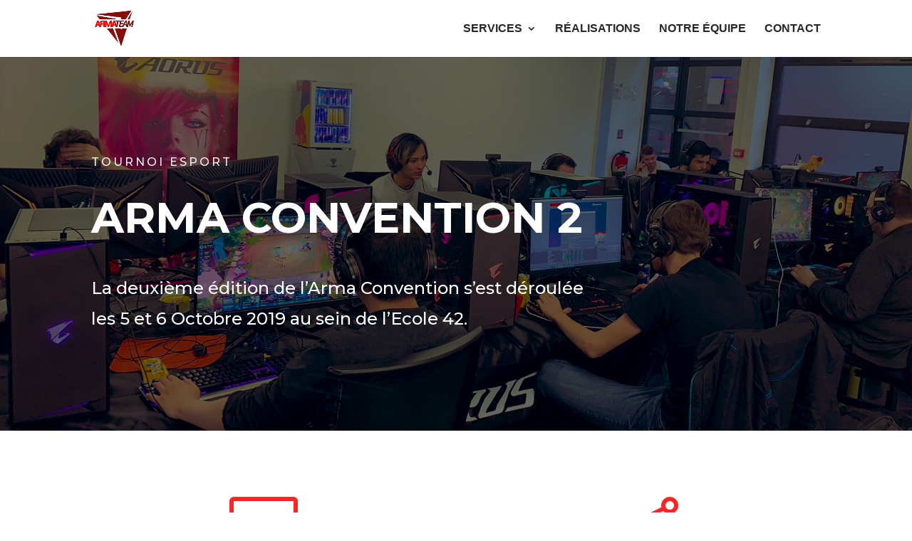

--- FILE ---
content_type: text/html; charset=UTF-8
request_url: https://pro.armateam.org/project/arma-convention-2/
body_size: 42355
content:
<!DOCTYPE html>
<html lang="fr-FR">
<head>
	<meta charset="UTF-8" />
<meta http-equiv="X-UA-Compatible" content="IE=edge">
	<link rel="pingback" href="https://pro.armateam.org/xmlrpc.php" />

	<script type="text/javascript">
		document.documentElement.className = 'js';
	</script>

	<script>var et_site_url='https://pro.armateam.org';var et_post_id='1708';function et_core_page_resource_fallback(a,b){"undefined"===typeof b&&(b=a.sheet.cssRules&&0===a.sheet.cssRules.length);b&&(a.onerror=null,a.onload=null,a.href?a.href=et_site_url+"/?et_core_page_resource="+a.id+et_post_id:a.src&&(a.src=et_site_url+"/?et_core_page_resource="+a.id+et_post_id))}
</script><title>ARMA CONVENTION 2 | ARMATEAM</title>
<style id="et-divi-userfonts">@font-face { font-family: "GILROY-MEDIUM"; font-display: swap;  src: url("http://pro.armateam.org/wp-content/uploads/et-fonts/RADOMIR-TINKOV-GILROY-MEDIUM.otf") format("opentype"); }@font-face { font-family: "Gilroy Bold"; font-display: swap;  src: url("http://pro.armateam.org/wp-content/uploads/et-fonts/RADOMIR-TINKOV-GILROY-BOLD.otf") format("opentype"); }</style>
<!-- This site is optimized with the Yoast SEO plugin v11.3 - https://yoast.com/wordpress/plugins/seo/ -->
<meta name="description" content="La deuxième édition de l’Arma Convention s’est déroulée les 5 et 6 Octobre 2019 au sein de l&#039;Ecole 42, à Paris, où plus de 200 joueurs se sont affrontés."/>
<link rel="canonical" href="https://pro.armateam.org/project/arma-convention-2/" />
<meta property="og:locale" content="fr_FR" />
<meta property="og:type" content="article" />
<meta property="og:title" content="ARMA CONVENTION 2 | ARMATEAM" />
<meta property="og:description" content="La deuxième édition de l’Arma Convention s’est déroulée les 5 et 6 Octobre 2019 au sein de l&#039;Ecole 42, à Paris, où plus de 200 joueurs se sont affrontés." />
<meta property="og:url" content="https://pro.armateam.org/project/arma-convention-2/" />
<meta property="og:site_name" content="ARMATEAM" />
<meta property="og:image" content="https://pro.armateam.org/wp-content/uploads/2021/07/arma-convention-2-02.jpg" />
<meta property="og:image:secure_url" content="https://pro.armateam.org/wp-content/uploads/2021/07/arma-convention-2-02.jpg" />
<meta property="og:image:width" content="1920" />
<meta property="og:image:height" content="1082" />
<meta name="twitter:card" content="summary_large_image" />
<meta name="twitter:description" content="La deuxième édition de l’Arma Convention s’est déroulée les 5 et 6 Octobre 2019 au sein de l&#039;Ecole 42, à Paris, où plus de 200 joueurs se sont affrontés." />
<meta name="twitter:title" content="ARMA CONVENTION 2 | ARMATEAM" />
<meta name="twitter:image" content="https://pro.armateam.org/wp-content/uploads/2021/07/arma-convention-2-02.jpg" />
<script type='application/ld+json' class='yoast-schema-graph yoast-schema-graph--main'>{"@context":"https://schema.org","@graph":[{"@type":"Organization","@id":"https://pro.armateam.org/#organization","name":"ArmaTeam","url":"https://pro.armateam.org/","sameAs":[],"logo":{"@type":"ImageObject","@id":"https://pro.armateam.org/#logo","url":"https://pro.armateam.org/wp-content/uploads/2019/01/logo_armateam_icon.png","width":150,"height":150,"caption":"ArmaTeam"},"image":{"@id":"https://pro.armateam.org/#logo"}},{"@type":"WebSite","@id":"https://pro.armateam.org/#website","url":"https://pro.armateam.org/","name":"ARMATEAM","publisher":{"@id":"https://pro.armateam.org/#organization"},"potentialAction":{"@type":"SearchAction","target":"https://pro.armateam.org/?s={search_term_string}","query-input":"required name=search_term_string"}},{"@type":"WebPage","@id":"https://pro.armateam.org/project/arma-convention-2/#webpage","url":"https://pro.armateam.org/project/arma-convention-2/","inLanguage":"fr-FR","name":"ARMA CONVENTION 2 | ARMATEAM","isPartOf":{"@id":"https://pro.armateam.org/#website"},"image":{"@type":"ImageObject","@id":"https://pro.armateam.org/project/arma-convention-2/#primaryimage","url":"https://pro.armateam.org/wp-content/uploads/2021/07/arma-convention-2-02.jpg","width":1920,"height":1082},"primaryImageOfPage":{"@id":"https://pro.armateam.org/project/arma-convention-2/#primaryimage"},"datePublished":"2019-10-12T09:11:15+00:00","dateModified":"2021-07-20T08:52:16+00:00","description":"La deuxi\u00e8me \u00e9dition de l\u2019Arma Convention s\u2019est d\u00e9roul\u00e9e les 5 et 6 Octobre 2019 au sein de l'Ecole 42, \u00e0 Paris, o\u00f9 plus de 200 joueurs se sont affront\u00e9s."}]}</script>
<!-- / Yoast SEO plugin. -->

<link rel='dns-prefetch' href='//fonts.googleapis.com' />
<link rel='dns-prefetch' href='//s.w.org' />
<link rel="alternate" type="application/rss+xml" title="ARMATEAM &raquo; Flux" href="https://pro.armateam.org/feed/" />
<link rel="alternate" type="application/rss+xml" title="ARMATEAM &raquo; Flux des commentaires" href="https://pro.armateam.org/comments/feed/" />
<link rel="alternate" type="application/rss+xml" title="ARMATEAM &raquo; ARMA CONVENTION 2 Flux des commentaires" href="https://pro.armateam.org/project/arma-convention-2/feed/" />
		<script type="text/javascript">
			window._wpemojiSettings = {"baseUrl":"https:\/\/s.w.org\/images\/core\/emoji\/11\/72x72\/","ext":".png","svgUrl":"https:\/\/s.w.org\/images\/core\/emoji\/11\/svg\/","svgExt":".svg","source":{"concatemoji":"https:\/\/pro.armateam.org\/wp-includes\/js\/wp-emoji-release.min.js?ver=4.9.26"}};
			!function(e,a,t){var n,r,o,i=a.createElement("canvas"),p=i.getContext&&i.getContext("2d");function s(e,t){var a=String.fromCharCode;p.clearRect(0,0,i.width,i.height),p.fillText(a.apply(this,e),0,0);e=i.toDataURL();return p.clearRect(0,0,i.width,i.height),p.fillText(a.apply(this,t),0,0),e===i.toDataURL()}function c(e){var t=a.createElement("script");t.src=e,t.defer=t.type="text/javascript",a.getElementsByTagName("head")[0].appendChild(t)}for(o=Array("flag","emoji"),t.supports={everything:!0,everythingExceptFlag:!0},r=0;r<o.length;r++)t.supports[o[r]]=function(e){if(!p||!p.fillText)return!1;switch(p.textBaseline="top",p.font="600 32px Arial",e){case"flag":return s([55356,56826,55356,56819],[55356,56826,8203,55356,56819])?!1:!s([55356,57332,56128,56423,56128,56418,56128,56421,56128,56430,56128,56423,56128,56447],[55356,57332,8203,56128,56423,8203,56128,56418,8203,56128,56421,8203,56128,56430,8203,56128,56423,8203,56128,56447]);case"emoji":return!s([55358,56760,9792,65039],[55358,56760,8203,9792,65039])}return!1}(o[r]),t.supports.everything=t.supports.everything&&t.supports[o[r]],"flag"!==o[r]&&(t.supports.everythingExceptFlag=t.supports.everythingExceptFlag&&t.supports[o[r]]);t.supports.everythingExceptFlag=t.supports.everythingExceptFlag&&!t.supports.flag,t.DOMReady=!1,t.readyCallback=function(){t.DOMReady=!0},t.supports.everything||(n=function(){t.readyCallback()},a.addEventListener?(a.addEventListener("DOMContentLoaded",n,!1),e.addEventListener("load",n,!1)):(e.attachEvent("onload",n),a.attachEvent("onreadystatechange",function(){"complete"===a.readyState&&t.readyCallback()})),(n=t.source||{}).concatemoji?c(n.concatemoji):n.wpemoji&&n.twemoji&&(c(n.twemoji),c(n.wpemoji)))}(window,document,window._wpemojiSettings);
		</script>
		<meta content="Divi v.4.9.10" name="generator"/><style type="text/css">
img.wp-smiley,
img.emoji {
	display: inline !important;
	border: none !important;
	box-shadow: none !important;
	height: 1em !important;
	width: 1em !important;
	margin: 0 .07em !important;
	vertical-align: -0.1em !important;
	background: none !important;
	padding: 0 !important;
}
</style>
<link rel='stylesheet' id='divi-style-css'  href='https://pro.armateam.org/wp-content/themes/Divi/style.css?ver=4.9.10' type='text/css' media='all' />
<link rel='stylesheet' id='et-builder-googlefonts-cached-css'  href='https://fonts.googleapis.com/css?family=Montserrat:100,100italic,200,200italic,300,300italic,regular,italic,500,500italic,600,600italic,700,700italic,800,800italic,900,900italic&#038;subset=cyrillic,cyrillic-ext,latin,latin-ext,vietnamese&#038;display=swap' type='text/css' media='all' />
<script type='text/javascript' src='https://pro.armateam.org/wp-includes/js/jquery/jquery.js?ver=1.12.4'></script>
<script type='text/javascript' src='https://pro.armateam.org/wp-includes/js/jquery/jquery-migrate.min.js?ver=1.4.1'></script>
<link rel='https://api.w.org/' href='https://pro.armateam.org/wp-json/' />
<link rel="EditURI" type="application/rsd+xml" title="RSD" href="https://pro.armateam.org/xmlrpc.php?rsd" />
<link rel="wlwmanifest" type="application/wlwmanifest+xml" href="https://pro.armateam.org/wp-includes/wlwmanifest.xml" /> 
<meta name="generator" content="WordPress 4.9.26" />
<link rel='shortlink' href='https://pro.armateam.org/?p=1708' />
<link rel="alternate" type="application/json+oembed" href="https://pro.armateam.org/wp-json/oembed/1.0/embed?url=https%3A%2F%2Fpro.armateam.org%2Fproject%2Farma-convention-2%2F" />
<link rel="alternate" type="text/xml+oembed" href="https://pro.armateam.org/wp-json/oembed/1.0/embed?url=https%3A%2F%2Fpro.armateam.org%2Fproject%2Farma-convention-2%2F&#038;format=xml" />
<meta name="viewport" content="width=device-width, initial-scale=1.0, maximum-scale=1.0, user-scalable=0" /><link rel="preload" href="https://pro.armateam.org/wp-content/themes/Divi/core/admin/fonts/modules.ttf" as="font" crossorigin="anonymous"><style type="text/css" id="custom-background-css">
body.custom-background { background-color: #ffffff; }
</style>
<link rel="icon" href="https://pro.armateam.org/wp-content/uploads/2019/01/cropped-logo_armateam_icon-32x32.png" sizes="32x32" />
<link rel="icon" href="https://pro.armateam.org/wp-content/uploads/2019/01/cropped-logo_armateam_icon-192x192.png" sizes="192x192" />
<link rel="apple-touch-icon-precomposed" href="https://pro.armateam.org/wp-content/uploads/2019/01/cropped-logo_armateam_icon-180x180.png" />
<meta name="msapplication-TileImage" content="https://pro.armateam.org/wp-content/uploads/2019/01/cropped-logo_armateam_icon-270x270.png" />
<link rel="stylesheet" id="et-divi-customizer-global-cached-inline-styles" href="https://pro.armateam.org/wp-content/et-cache/global/et-divi-customizer-global-17684915396728.min.css" onerror="et_core_page_resource_fallback(this, true)" onload="et_core_page_resource_fallback(this)" /></head>
<body class="project-template-default single single-project postid-1708 custom-background et_button_no_icon et_pb_button_helper_class et_non_fixed_nav et_show_nav et_hide_mobile_logo et_primary_nav_dropdown_animation_fade et_secondary_nav_dropdown_animation_fade et_header_style_left et_pb_footer_columns4 et_cover_background et_pb_gutter osx et_pb_gutters3 et_pb_pagebuilder_layout et_smooth_scroll et_right_sidebar et_divi_theme et-db et_minified_js et_minified_css">
	<div id="page-container">

	
	
			<header id="main-header" data-height-onload="66">
			<div class="container clearfix et_menu_container">
							<div class="logo_container">
					<span class="logo_helper"></span>
					<a href="https://pro.armateam.org/">
						<img src="https://pro.armateam.org/wp-content/uploads/2019/01/logo_armateam_icon.png" width="150" height="150" alt="ARMATEAM" id="logo" data-height-percentage="71" />
					</a>
				</div>
							<div id="et-top-navigation" data-height="66" data-fixed-height="30">
											<nav id="top-menu-nav">
						<ul id="top-menu" class="nav"><li id="menu-item-1841" class="menu-item menu-item-type-custom menu-item-object-custom menu-item-home menu-item-has-children menu-item-1841"><a href="http://pro.armateam.org/">Services</a>
<ul class="sub-menu">
	<li id="menu-item-1826" class="menu-item menu-item-type-post_type menu-item-object-page menu-item-1826"><a href="https://pro.armateam.org/ateliers-esport/">Ateliers Esport</a></li>
	<li id="menu-item-1822" class="menu-item menu-item-type-post_type menu-item-object-page menu-item-1822"><a href="https://pro.armateam.org/communication/">Communication</a></li>
	<li id="menu-item-1827" class="menu-item menu-item-type-post_type menu-item-object-page menu-item-1827"><a href="https://pro.armateam.org/production-audiovisuelle/">Production Audiovisuelle</a></li>
	<li id="menu-item-2056" class="menu-item menu-item-type-post_type menu-item-object-page menu-item-2056"><a href="https://pro.armateam.org/sponsoring/">Sponsoring</a></li>
	<li id="menu-item-2055" class="menu-item menu-item-type-post_type menu-item-object-page menu-item-2055"><a href="https://pro.armateam.org/team-building/">Team Building</a></li>
	<li id="menu-item-1825" class="menu-item menu-item-type-post_type menu-item-object-page menu-item-1825"><a href="https://pro.armateam.org/tournois-esport/">Tournois Esport</a></li>
</ul>
</li>
<li id="menu-item-1823" class="menu-item menu-item-type-post_type menu-item-object-page menu-item-1823"><a href="https://pro.armateam.org/realisations/">Réalisations</a></li>
<li id="menu-item-1828" class="menu-item menu-item-type-post_type menu-item-object-page menu-item-1828"><a href="https://pro.armateam.org/notre-equipe/">Notre équipe</a></li>
<li id="menu-item-1824" class="menu-item menu-item-type-post_type menu-item-object-page menu-item-1824"><a href="https://pro.armateam.org/contact/">Contact</a></li>
</ul>						</nav>
					
					
					
					
					<div id="et_mobile_nav_menu">
				<div class="mobile_nav closed">
					<span class="select_page">Sélectionner une page</span>
					<span class="mobile_menu_bar mobile_menu_bar_toggle"></span>
				</div>
			</div>				</div> <!-- #et-top-navigation -->
			</div> <!-- .container -->
			<div class="et_search_outer">
				<div class="container et_search_form_container">
					<form role="search" method="get" class="et-search-form" action="https://pro.armateam.org/">
					<input type="search" class="et-search-field" placeholder="Rechercher &hellip;" value="" name="s" title="Rechercher:" />					</form>
					<span class="et_close_search_field"></span>
				</div>
			</div>
		</header> <!-- #main-header -->
			<div id="et-main-area">
	
<div id="main-content">


			
				<article id="post-1708" class="post-1708 project type-project status-publish has-post-thumbnail hentry project_category-tournoi-esport et_pb_post">

				
					<div class="entry-content">
					<div id="et-boc" class="et-boc">
			
		<div class="et-l et-l--post">
			<div class="et_builder_inner_content et_pb_gutters3">
		<div class="et_pb_section et_pb_section_0 et_animated et_pb_with_background et_section_regular" >
				
				
				
				
					<div class="et_pb_row et_pb_row_0 et_animated">
				<div class="et_pb_column et_pb_column_4_4 et_pb_column_0  et_pb_css_mix_blend_mode_passthrough et-last-child">
				
				
				<div class="et_pb_module et_pb_text et_pb_text_0 et_animated  et_pb_text_align_left et_pb_bg_layout_light">
				
				
				<div class="et_pb_text_inner">TOURNOI ESPORT</div>
			</div> <!-- .et_pb_text --><div class="et_pb_module et_pb_text et_pb_text_1 et_animated  et_pb_text_align_left et_pb_bg_layout_light">
				
				
				<div class="et_pb_text_inner"><h1>ARMA CONVENTION 2</h1></div>
			</div> <!-- .et_pb_text --><div class="et_pb_module et_pb_text et_pb_text_2 et_animated  et_pb_text_align_left et_pb_bg_layout_light">
				
				
				<div class="et_pb_text_inner">La deuxième édition de l’Arma Convention s’est déroulée les 5 et 6 Octobre 2019 au sein de l&rsquo;Ecole 42.</div>
			</div> <!-- .et_pb_text -->
			</div> <!-- .et_pb_column -->
				
				
			</div> <!-- .et_pb_row -->
				
				
			</div> <!-- .et_pb_section --><div class="et_pb_section et_pb_section_1 et_animated et_pb_with_background et_section_regular" >
				
				
				
				
					<div class="et_pb_row et_pb_row_1 et_animated">
				<div class="et_pb_column et_pb_column_4_4 et_pb_column_1  et_pb_css_mix_blend_mode_passthrough et-last-child">
				
				
				<div class="et_pb_module et_pb_text et_pb_text_3 et_animated  et_pb_text_align_left et_pb_bg_layout_light">
				
				
				<div class="et_pb_text_inner">TOURNOI ESPORT</div>
			</div> <!-- .et_pb_text --><div class="et_pb_module et_pb_text et_pb_text_4 et_animated  et_pb_text_align_left et_pb_bg_layout_light">
				
				
				<div class="et_pb_text_inner"><h1>ARMA CONVENTION 2</h1></div>
			</div> <!-- .et_pb_text --><div class="et_pb_module et_pb_text et_pb_text_5 et_animated  et_pb_text_align_left et_pb_bg_layout_light">
				
				
				<div class="et_pb_text_inner">La deuxième édition de l’Arma Convention s’est déroulée les 5 et 6 Octobre 2019 au sein de l&rsquo;Ecole 42.</div>
			</div> <!-- .et_pb_text -->
			</div> <!-- .et_pb_column -->
				
				
			</div> <!-- .et_pb_row -->
				
				
			</div> <!-- .et_pb_section --><div class="et_pb_section et_pb_section_2 et_section_regular" >
				
				
				
				
					<div class="et_pb_row et_pb_row_2">
				<div class="et_pb_column et_pb_column_1_2 et_pb_column_2  et_pb_css_mix_blend_mode_passthrough">
				
				
				<div class="et_pb_module et_pb_blurb et_pb_blurb_0  et_pb_text_align_center  et_pb_blurb_position_top et_pb_bg_layout_light">
				
				
				<div class="et_pb_blurb_content">
					<div class="et_pb_main_blurb_image"><span class="et_pb_image_wrap"><span class="et-waypoint et_pb_animation_top et_pb_animation_top_tablet et_pb_animation_top_phone et-pb-icon">&#xe00e;</span></span></div>
					<div class="et_pb_blurb_container">
						<h4 class="et_pb_module_header"><span>LIVESTREAM</span></h4>
						
					</div>
				</div> <!-- .et_pb_blurb_content -->
			</div> <!-- .et_pb_blurb -->
			</div> <!-- .et_pb_column --><div class="et_pb_column et_pb_column_1_2 et_pb_column_3  et_pb_css_mix_blend_mode_passthrough et-last-child">
				
				
				<div class="et_pb_module et_pb_blurb et_pb_blurb_1  et_pb_text_align_center  et_pb_blurb_position_top et_pb_bg_layout_light">
				
				
				<div class="et_pb_blurb_content">
					<div class="et_pb_main_blurb_image"><span class="et_pb_image_wrap"><span class="et-waypoint et_pb_animation_top et_pb_animation_top_tablet et_pb_animation_top_phone et-pb-icon">&#xe605;</span></span></div>
					<div class="et_pb_blurb_container">
						<h4 class="et_pb_module_header"><span>ORGANISATION DE TOURNOIS</span></h4>
						
					</div>
				</div> <!-- .et_pb_blurb_content -->
			</div> <!-- .et_pb_blurb -->
			</div> <!-- .et_pb_column -->
				
				
			</div> <!-- .et_pb_row --><div class="et_pb_row et_pb_row_3">
				<div class="et_pb_column et_pb_column_1_2 et_pb_column_4  et_pb_css_mix_blend_mode_passthrough">
				
				
				<div class="et_pb_module et_pb_image et_pb_image_0">
				
				
				<span class="et_pb_image_wrap "><img src="http://pro.armateam.org/wp-content/uploads/2021/07/arma-convention-2-02.jpg" alt="" title="arma-convention-2-02" srcset="https://pro.armateam.org/wp-content/uploads/2021/07/arma-convention-2-02.jpg 1920w, https://pro.armateam.org/wp-content/uploads/2021/07/arma-convention-2-02-1280x721.jpg 1280w, https://pro.armateam.org/wp-content/uploads/2021/07/arma-convention-2-02-980x552.jpg 980w, https://pro.armateam.org/wp-content/uploads/2021/07/arma-convention-2-02-480x271.jpg 480w" sizes="(min-width: 0px) and (max-width: 480px) 480px, (min-width: 481px) and (max-width: 980px) 980px, (min-width: 981px) and (max-width: 1280px) 1280px, (min-width: 1281px) 1920px, 100vw" class="wp-image-1715" /></span>
			</div>
			</div> <!-- .et_pb_column --><div class="et_pb_column et_pb_column_1_2 et_pb_column_5  et_pb_css_mix_blend_mode_passthrough et-last-child">
				
				
				<div class="et_pb_module et_pb_image et_pb_image_1">
				
				
				<span class="et_pb_image_wrap "><img src="http://pro.armateam.org/wp-content/uploads/2021/07/arma-convention-2-04.jpg" alt="" title="arma-convention-2-04" srcset="https://pro.armateam.org/wp-content/uploads/2021/07/arma-convention-2-04.jpg 1920w, https://pro.armateam.org/wp-content/uploads/2021/07/arma-convention-2-04-1280x721.jpg 1280w, https://pro.armateam.org/wp-content/uploads/2021/07/arma-convention-2-04-980x552.jpg 980w, https://pro.armateam.org/wp-content/uploads/2021/07/arma-convention-2-04-480x271.jpg 480w" sizes="(min-width: 0px) and (max-width: 480px) 480px, (min-width: 481px) and (max-width: 980px) 980px, (min-width: 981px) and (max-width: 1280px) 1280px, (min-width: 1281px) 1920px, 100vw" class="wp-image-1717" /></span>
			</div>
			</div> <!-- .et_pb_column -->
				
				
			</div> <!-- .et_pb_row --><div class="et_pb_row et_pb_row_4">
				<div class="et_pb_column et_pb_column_4_4 et_pb_column_6  et_pb_css_mix_blend_mode_passthrough et-last-child">
				
				
				<div class="et_pb_module et_pb_text et_pb_text_6 et_animated  et_pb_text_align_center et_pb_bg_layout_light">
				
				
				<div class="et_pb_text_inner">Plus de 200 joueurs ont participé à l&rsquo;Arma Convention</div>
			</div> <!-- .et_pb_text -->
			</div> <!-- .et_pb_column -->
				
				
			</div> <!-- .et_pb_row --><div class="et_pb_row et_pb_row_5">
				<div class="et_pb_column et_pb_column_1_4 et_pb_column_7  et_pb_css_mix_blend_mode_passthrough">
				
				
				<div class="et_pb_module et_pb_number_counter et_pb_number_counter_0  et_pb_text_align_center et_pb_bg_layout_light et_pb_with_title" data-number-value="85000" data-number-separator="">
				
				
				<div class="percent" ><p><span class="percent-value"></span><span class="percent-sign"></span></p></div>
				<h2 class="title">SPECTATEURS UNIQUES</h2>
			</div><!-- .et_pb_number_counter -->
			</div> <!-- .et_pb_column --><div class="et_pb_column et_pb_column_1_4 et_pb_column_8  et_pb_css_mix_blend_mode_passthrough">
				
				
				<div class="et_pb_module et_pb_number_counter et_pb_number_counter_1  et_pb_text_align_center et_pb_bg_layout_light et_pb_with_title" data-number-value="10000" data-number-separator="">
				
				
				<div class="percent" ><p><span class="percent-value"></span><span class="percent-sign"></span></p></div>
				<h2 class="title">PIC DE SPECTATEURS</h2>
			</div><!-- .et_pb_number_counter -->
			</div> <!-- .et_pb_column --><div class="et_pb_column et_pb_column_1_4 et_pb_column_9  et_pb_css_mix_blend_mode_passthrough">
				
				
				<div class="et_pb_module et_pb_number_counter et_pb_number_counter_2  et_pb_text_align_center et_pb_bg_layout_light et_pb_with_title" data-number-value="220" data-number-separator="">
				
				
				<div class="percent" ><p><span class="percent-value"></span><span class="percent-sign"></span></p></div>
				<h2 class="title">JOUEURS</h2>
			</div><!-- .et_pb_number_counter -->
			</div> <!-- .et_pb_column --><div class="et_pb_column et_pb_column_1_4 et_pb_column_10  et_pb_css_mix_blend_mode_passthrough et-last-child">
				
				
				<div class="et_pb_module et_pb_number_counter et_pb_number_counter_3  et_pb_text_align_center et_pb_bg_layout_light et_pb_with_title" data-number-value="7" data-number-separator="">
				
				
				<div class="percent" ><p><span class="percent-value"></span><span class="percent-sign"></span></p></div>
				<h2 class="title">INFLUENCEURS</h2>
			</div><!-- .et_pb_number_counter -->
			</div> <!-- .et_pb_column -->
				
				
			</div> <!-- .et_pb_row -->
				
				
			</div> <!-- .et_pb_section --><div class="et_pb_section et_pb_section_3 et_pb_with_background et_section_regular" >
				
				
				
				
					<div class="et_pb_row et_pb_row_6">
				<div class="et_pb_column et_pb_column_1_2 et_pb_column_11  et_pb_css_mix_blend_mode_passthrough">
				
				
				<div class="et_pb_module et_pb_text et_pb_text_7 et_animated  et_pb_text_align_left et_pb_bg_layout_light">
				
				
				<div class="et_pb_text_inner"><h2>arma convention</h2>
<p>L&rsquo;Arma Convention est un rendez-vous incontournable de la scène française. Dans le cadre de cette Arma Convention, un tournoi sur Teamfight Tactics de 156 joueurs ainsi qu&rsquo;un tournoi Hearthstone de 64 étaient organisés.</div>
			</div> <!-- .et_pb_text -->
			</div> <!-- .et_pb_column --><div class="et_pb_column et_pb_column_1_2 et_pb_column_12  et_pb_css_mix_blend_mode_passthrough et-last-child">
				
				
				<div class="et_pb_module et_pb_image et_pb_image_2">
				
				
				<span class="et_pb_image_wrap "><img src="http://pro.armateam.org/wp-content/uploads/2021/07/arma-convention-2-03.png" alt="" title="arma-convention-2-03" srcset="https://pro.armateam.org/wp-content/uploads/2021/07/arma-convention-2-03.png 800w, https://pro.armateam.org/wp-content/uploads/2021/07/arma-convention-2-03-480x480.png 480w" sizes="(min-width: 0px) and (max-width: 480px) 480px, (min-width: 481px) 800px, 100vw" class="wp-image-1713" /></span>
			</div>
			</div> <!-- .et_pb_column -->
				
				
			</div> <!-- .et_pb_row -->
				
				
			</div> <!-- .et_pb_section --><div class="et_pb_section et_pb_section_4 et_pb_with_background et_section_regular" >
				
				
				
				
					<div class="et_pb_row et_pb_row_7">
				<div class="et_pb_column et_pb_column_1_2 et_pb_column_13  et_pb_css_mix_blend_mode_passthrough">
				
				
				<div class="et_pb_module et_pb_text et_pb_text_8 et_animated  et_pb_text_align_left et_pb_bg_layout_light">
				
				
				<div class="et_pb_text_inner"><h2>arma convention</h2>
<p>L&rsquo;Arma Convention est un rendez-vous incontournable de la scène française. Dans le cadre de cette Arma Convention, un tournoi sur Teamfight Tactics de 156 joueurs ainsi qu&rsquo;un tournoi Hearthstone de 64 étaient organisés.</div>
			</div> <!-- .et_pb_text -->
			</div> <!-- .et_pb_column --><div class="et_pb_column et_pb_column_1_2 et_pb_column_14  et_pb_css_mix_blend_mode_passthrough et-last-child">
				
				
				<div class="et_pb_module et_pb_image et_pb_image_3">
				
				
				<span class="et_pb_image_wrap "><img src="http://pro.armateam.org/wp-content/uploads/2021/07/arma-convention-2-03.png" alt="" title="arma-convention-2-03" srcset="https://pro.armateam.org/wp-content/uploads/2021/07/arma-convention-2-03.png 800w, https://pro.armateam.org/wp-content/uploads/2021/07/arma-convention-2-03-480x480.png 480w" sizes="(min-width: 0px) and (max-width: 480px) 480px, (min-width: 481px) 800px, 100vw" class="wp-image-1713" /></span>
			</div>
			</div> <!-- .et_pb_column -->
				
				
			</div> <!-- .et_pb_row -->
				
				
			</div> <!-- .et_pb_section -->		</div><!-- .et_builder_inner_content -->
	</div><!-- .et-l -->
	
			
		</div><!-- #et-boc -->
							</div> <!-- .entry-content -->

				
				
				</article> <!-- .et_pb_post -->

						

</div> <!-- #main-content -->


	<span class="et_pb_scroll_top et-pb-icon"></span>


			<footer id="main-footer">
				
<div class="container">
    <div id="footer-widgets" class="clearfix">
		<div class="footer-widget"><div id="media_image-2" class="fwidget et_pb_widget widget_media_image"><a href="https://www.armateam.org/"><img width="150" height="150" src="https://pro.armateam.org/wp-content/uploads/2019/04/armateam_logo_white-150x150.png" class="image wp-image-611  attachment-thumbnail size-thumbnail" alt="" style="max-width: 100%; height: auto;" srcset="https://pro.armateam.org/wp-content/uploads/2019/04/armateam_logo_white-150x150.png 150w, https://pro.armateam.org/wp-content/uploads/2019/04/armateam_logo_white-300x300.png 300w, https://pro.armateam.org/wp-content/uploads/2019/04/armateam_logo_white-768x768.png 768w, https://pro.armateam.org/wp-content/uploads/2019/04/armateam_logo_white.png 1000w" sizes="(max-width: 150px) 100vw, 150px" /></a></div> <!-- end .fwidget --></div> <!-- end .footer-widget --><div class="footer-widget"><div id="aboutmewidget-2" class="fwidget et_pb_widget widget_aboutmewidget"><h4 class="title">À PROPOS</h4>		<div class="clearfix">
			<img src="" id="about-image" alt="" />
			ARMA PROD, branche dédiée à la production d’ArmaTeam, est une agence spécialisée dans l'organisation événementielle et la production audiovisuelle.		</div> <!-- end about me section -->
	</div> <!-- end .fwidget --><div id="text-6" class="fwidget et_pb_widget widget_text">			<div class="textwidget"><p><a href="http://pro.armateam.org/mentions-legales/">Mentions Legales</a></p>
</div>
		</div> <!-- end .fwidget --></div> <!-- end .footer-widget --><div class="footer-widget"><div id="nav_menu-2" class="fwidget et_pb_widget widget_nav_menu"><h4 class="title">MENU</h4><div class="menu-arma-prod-container"><ul id="menu-arma-prod" class="menu"><li class="menu-item menu-item-type-custom menu-item-object-custom menu-item-home menu-item-has-children menu-item-1841"><a href="http://pro.armateam.org/">Services</a>
<ul class="sub-menu">
	<li class="menu-item menu-item-type-post_type menu-item-object-page menu-item-1826"><a href="https://pro.armateam.org/ateliers-esport/">Ateliers Esport</a></li>
	<li class="menu-item menu-item-type-post_type menu-item-object-page menu-item-1822"><a href="https://pro.armateam.org/communication/">Communication</a></li>
	<li class="menu-item menu-item-type-post_type menu-item-object-page menu-item-1827"><a href="https://pro.armateam.org/production-audiovisuelle/">Production Audiovisuelle</a></li>
	<li class="menu-item menu-item-type-post_type menu-item-object-page menu-item-2056"><a href="https://pro.armateam.org/sponsoring/">Sponsoring</a></li>
	<li class="menu-item menu-item-type-post_type menu-item-object-page menu-item-2055"><a href="https://pro.armateam.org/team-building/">Team Building</a></li>
	<li class="menu-item menu-item-type-post_type menu-item-object-page menu-item-1825"><a href="https://pro.armateam.org/tournois-esport/">Tournois Esport</a></li>
</ul>
</li>
<li class="menu-item menu-item-type-post_type menu-item-object-page menu-item-1823"><a href="https://pro.armateam.org/realisations/">Réalisations</a></li>
<li class="menu-item menu-item-type-post_type menu-item-object-page menu-item-1828"><a href="https://pro.armateam.org/notre-equipe/">Notre équipe</a></li>
<li class="menu-item menu-item-type-post_type menu-item-object-page menu-item-1824"><a href="https://pro.armateam.org/contact/">Contact</a></li>
</ul></div></div> <!-- end .fwidget --></div> <!-- end .footer-widget --><div class="footer-widget"><div id="text-2" class="fwidget et_pb_widget widget_text"><h4 class="title">CONTACT</h4>			<div class="textwidget"><p><strong>ArmaTeam<br />
</strong>11 rue Carnot<br />
94270 Le Kremlin-Bicêtre</p>
<p>Tel : 06.71.96.78.74.<br />
Mail : contact@armateam.org</p>
</div>
		</div> <!-- end .fwidget --></div> <!-- end .footer-widget -->    </div> <!-- #footer-widgets -->
</div>    <!-- .container -->

		
				<div id="footer-bottom">
					<div class="container clearfix">
				<ul class="et-social-icons">

	<li class="et-social-icon et-social-facebook">
		<a href="https://www.facebook.com/armateam.org/" class="icon">
			<span>Facebook</span>
		</a>
	</li>
	<li class="et-social-icon et-social-twitter">
		<a href="https://twitter.com/armateam" class="icon">
			<span>Twitter</span>
		</a>
	</li>
	<li class="et-social-icon et-social-instagram">
		<a href="https://www.instagram.com/armateam_org/" class="icon">
			<span>Instagram</span>
		</a>
	</li>

</ul><div id="footer-info">Copyright © 2017-2023 ArmaTeam All Rights Reserved.</div>					</div>	<!-- .container -->
				</div>
			</footer> <!-- #main-footer -->
		</div> <!-- #et-main-area -->


	</div> <!-- #page-container -->

		<script type="text/javascript">
				var et_animation_data = [{"class":"et_pb_section_0","style":"zoom","repeat":"once","duration":"1000ms","delay":"0ms","intensity":"4%","starting_opacity":"0%","speed_curve":"ease-in-out"},{"class":"et_pb_row_0","style":"slideTop","repeat":"once","duration":"1000ms","delay":"0ms","intensity":"3%","starting_opacity":"0%","speed_curve":"ease-in-out"},{"class":"et_pb_text_0","style":"slideBottom","repeat":"once","duration":"1000ms","delay":"0ms","intensity":"50%","starting_opacity":"0%","speed_curve":"ease-in-out"},{"class":"et_pb_text_1","style":"fade","repeat":"once","duration":"1000ms","delay":"0ms","intensity":"50%","starting_opacity":"0%","speed_curve":"ease-in-out"},{"class":"et_pb_text_2","style":"flipTop","repeat":"once","duration":"1000ms","delay":"0ms","intensity":"20%","starting_opacity":"0%","speed_curve":"ease-in-out"},{"class":"et_pb_section_1","style":"zoom","repeat":"once","duration":"1000ms","delay":"0ms","intensity":"4%","starting_opacity":"0%","speed_curve":"ease-in-out"},{"class":"et_pb_row_1","style":"slideTop","repeat":"once","duration":"1000ms","delay":"0ms","intensity":"3%","starting_opacity":"0%","speed_curve":"ease-in-out"},{"class":"et_pb_text_3","style":"slideBottom","repeat":"once","duration":"1000ms","delay":"0ms","intensity":"50%","starting_opacity":"0%","speed_curve":"ease-in-out"},{"class":"et_pb_text_4","style":"fade","repeat":"once","duration":"1000ms","delay":"0ms","intensity":"50%","starting_opacity":"0%","speed_curve":"ease-in-out"},{"class":"et_pb_text_5","style":"flipTop","repeat":"once","duration":"1000ms","delay":"0ms","intensity":"20%","starting_opacity":"0%","speed_curve":"ease-in-out"},{"class":"et_pb_text_6","style":"fade","repeat":"once","duration":"1000ms","delay":"0ms","intensity":"50%","starting_opacity":"0%","speed_curve":"ease-in-out"},{"class":"et_pb_text_7","style":"fade","repeat":"once","duration":"1000ms","delay":"0ms","intensity":"50%","starting_opacity":"0%","speed_curve":"ease-in-out"},{"class":"et_pb_text_8","style":"fade","repeat":"once","duration":"1000ms","delay":"0ms","intensity":"50%","starting_opacity":"0%","speed_curve":"ease-in-out"}];
				</script>
	<script type='text/javascript'>
/* <![CDATA[ */
var DIVI = {"item_count":"%d Item","items_count":"%d Items"};
var et_shortcodes_strings = {"previous":"Pr\u00e9c\u00e9dent","next":"Suivant"};
var et_pb_custom = {"ajaxurl":"https:\/\/pro.armateam.org\/wp-admin\/admin-ajax.php","images_uri":"https:\/\/pro.armateam.org\/wp-content\/themes\/Divi\/images","builder_images_uri":"https:\/\/pro.armateam.org\/wp-content\/themes\/Divi\/includes\/builder\/images","et_frontend_nonce":"6a71565355","subscription_failed":"Veuillez v\u00e9rifier les champs ci-dessous pour vous assurer que vous avez entr\u00e9 les informations correctes.","et_ab_log_nonce":"6db99627a2","fill_message":"S'il vous pla\u00eet, remplissez les champs suivants:","contact_error_message":"Veuillez corriger les erreurs suivantes :","invalid":"E-mail non valide","captcha":"Captcha","prev":"Pr\u00e9c\u00e9dent","previous":"Pr\u00e9c\u00e9dente","next":"Prochaine","wrong_captcha":"Vous avez entr\u00e9 le mauvais num\u00e9ro dans le captcha.","wrong_checkbox":"Checkbox","ignore_waypoints":"no","is_divi_theme_used":"1","widget_search_selector":".widget_search","ab_tests":[],"is_ab_testing_active":"","page_id":"1708","unique_test_id":"","ab_bounce_rate":"5","is_cache_plugin_active":"no","is_shortcode_tracking":"","tinymce_uri":""}; var et_builder_utils_params = {"condition":{"diviTheme":true,"extraTheme":false},"scrollLocations":["app","top"],"builderScrollLocations":{"desktop":"app","tablet":"app","phone":"app"},"onloadScrollLocation":"app","builderType":"fe"}; var et_frontend_scripts = {"builderCssContainerPrefix":"#et-boc","builderCssLayoutPrefix":"#et-boc .et-l"};
var et_pb_box_shadow_elements = [];
var et_pb_motion_elements = {"desktop":[],"tablet":[],"phone":[]};
var et_pb_sticky_elements = [];
/* ]]> */
</script>
<script type='text/javascript' src='https://pro.armateam.org/wp-content/themes/Divi/js/custom.unified.js?ver=4.9.10'></script>
<script type='text/javascript' src='https://pro.armateam.org/wp-content/themes/Divi/core/admin/js/common.js?ver=4.9.10'></script>
<script type='text/javascript' src='https://pro.armateam.org/wp-includes/js/wp-embed.min.js?ver=4.9.26'></script>
<style id="et-builder-module-design-1708-cached-inline-styles">@font-face{font-family:"GILROY-MEDIUM";font-display:swap;src:url("http://pro.armateam.org/wp-content/uploads/et-fonts/RADOMIR-TINKOV-GILROY-MEDIUM.otf") format("opentype")}@font-face{font-family:"Gilroy Bold";font-display:swap;src:url("http://pro.armateam.org/wp-content/uploads/et-fonts/RADOMIR-TINKOV-GILROY-BOLD.otf") format("opentype")}div.et_pb_section.et_pb_section_0{background-image:linear-gradient(180deg,rgba(0,0,0,0.6) 0%,rgba(0,0,0,0.6) 100%),url(http://pro.armateam.org/wp-content/uploads/2021/07/arma-convention-2-02.jpg)!important}div.et_pb_section.et_pb_section_1{background-image:linear-gradient(180deg,rgba(0,0,0,0.6) 0%,rgba(0,0,0,0.6) 100%),url(http://pro.armateam.org/wp-content/uploads/2021/07/arma-convention-2-02.jpg)!important}.et_pb_section_1.et_pb_section{padding-top:110px;padding-right:0px;padding-bottom:110px;padding-left:0px}.et_pb_section_0.et_pb_section{padding-top:110px;padding-right:0px;padding-bottom:110px;padding-left:0px}.et_pb_text_3.et_pb_text{color:#f7f7f7!important}.et_pb_text_0.et_pb_text{color:#f7f7f7!important}.et_pb_text_3{font-family:'Montserrat',Helvetica,Arial,Lucida,sans-serif;font-weight:500;text-transform:uppercase;font-size:16px;letter-spacing:3px}.et_pb_text_0{font-family:'Montserrat',Helvetica,Arial,Lucida,sans-serif;font-weight:500;text-transform:uppercase;font-size:16px;letter-spacing:3px}.et_pb_text_1 h1{font-family:'Montserrat',Helvetica,Arial,Lucida,sans-serif;font-weight:700;text-transform:uppercase;font-size:60px;color:#ffffff!important;line-height:1.3em}.et_pb_text_2.et_pb_text{color:#ffffff!important}.et_pb_text_5.et_pb_text{color:#ffffff!important}.et_pb_text_5{line-height:1.8em;font-size:24px;line-height:1.8em;max-width:700px}.et_pb_text_6{line-height:1.8em;font-size:24px;line-height:1.8em;max-width:700px}.et_pb_text_2{line-height:1.8em;font-size:24px;line-height:1.8em;max-width:700px}.et_pb_text_4 h1{font-family:'Montserrat',Helvetica,Arial,Lucida,sans-serif;font-weight:700;text-transform:uppercase;font-size:42px;color:#ffffff!important;line-height:1.3em}.et_pb_section_2.et_pb_section{padding-top:62px;padding-right:0px;padding-bottom:110px;padding-left:0px}.et_pb_blurb_0 .et-pb-icon{color:#ff2323}.et_pb_blurb_1 .et-pb-icon{color:#ff2323}.et_pb_row_3.et_pb_row{padding-top:1px!important;margin-top:70px!important;margin-right:auto!important;margin-left:auto!important;padding-top:1px}.et_pb_image_3{text-align:left;margin-left:0}.et_pb_image_0{text-align:left;margin-left:0}.et_pb_image_2{text-align:left;margin-left:0}.et_pb_image_1{text-align:left;margin-left:0}.et_pb_image_2 .et_pb_image_wrap img{width:auto}.et_pb_image_3 .et_pb_image_wrap img{width:auto}.et_pb_image_0 .et_pb_image_wrap img{width:auto}.et_pb_image_1 .et_pb_image_wrap img{width:auto}.et_pb_text_7.et_pb_text{color:#747d88!important}.et_pb_text_8.et_pb_text{color:#747d88!important}.et_pb_text_6.et_pb_text{color:#747d88!important}.et_pb_number_counter_3.et_pb_number_counter h3,.et_pb_number_counter_3.et_pb_number_counter h1.title,.et_pb_number_counter_3.et_pb_number_counter h2.title,.et_pb_number_counter_3.et_pb_number_counter h4.title,.et_pb_number_counter_3.et_pb_number_counter h5.title,.et_pb_number_counter_3.et_pb_number_counter h6.title{font-family:'Montserrat',Helvetica,Arial,Lucida,sans-serif;font-weight:600;font-size:24px}.et_pb_number_counter_0.et_pb_number_counter h3,.et_pb_number_counter_0.et_pb_number_counter h1.title,.et_pb_number_counter_0.et_pb_number_counter h2.title,.et_pb_number_counter_0.et_pb_number_counter h4.title,.et_pb_number_counter_0.et_pb_number_counter h5.title,.et_pb_number_counter_0.et_pb_number_counter h6.title{font-family:'Montserrat',Helvetica,Arial,Lucida,sans-serif;font-weight:600;font-size:24px}.et_pb_number_counter_0.et_pb_number_counter .percent p{font-weight:600;font-size:69px;color:#ff2323!important}.et_pb_number_counter_2.et_pb_number_counter h3,.et_pb_number_counter_2.et_pb_number_counter h1.title,.et_pb_number_counter_2.et_pb_number_counter h2.title,.et_pb_number_counter_2.et_pb_number_counter h4.title,.et_pb_number_counter_2.et_pb_number_counter h5.title,.et_pb_number_counter_2.et_pb_number_counter h6.title{font-family:'Montserrat',Helvetica,Arial,Lucida,sans-serif;font-weight:600}.et_pb_number_counter_1.et_pb_number_counter h3,.et_pb_number_counter_1.et_pb_number_counter h1.title,.et_pb_number_counter_1.et_pb_number_counter h2.title,.et_pb_number_counter_1.et_pb_number_counter h4.title,.et_pb_number_counter_1.et_pb_number_counter h5.title,.et_pb_number_counter_1.et_pb_number_counter h6.title{font-family:'Montserrat',Helvetica,Arial,Lucida,sans-serif;font-weight:600}.et_pb_number_counter_1.et_pb_number_counter .percent p{font-weight:600;color:#ff2323!important}.et_pb_number_counter_2.et_pb_number_counter .percent p{font-weight:600;color:#ff2323!important}.et_pb_number_counter_3.et_pb_number_counter .percent p{font-weight:600;font-size:63px;color:#ff2323!important}.et_pb_section_3.et_pb_section{padding-top:0px;padding-right:0px;padding-bottom:110px;padding-left:0px;background-color:#f7f7f7!important}.et_pb_row_7.et_pb_row{padding-top:28px!important;padding-top:28px}.et_pb_row_6.et_pb_row{padding-top:28px!important;padding-top:28px}.et_pb_text_7{line-height:1.8em;font-size:20px;line-height:1.8em;margin-top:40px!important;max-width:700px}.et_pb_text_8 h2{font-family:'Montserrat',Helvetica,Arial,Lucida,sans-serif;font-weight:700;text-transform:uppercase}.et_pb_text_7 h2{font-family:'Montserrat',Helvetica,Arial,Lucida,sans-serif;font-weight:700;text-transform:uppercase}.et_pb_text_7 h3{font-family:'Montserrat',Helvetica,Arial,Lucida,sans-serif;line-height:1.5em}.et_pb_text_8 h3{font-family:'Montserrat',Helvetica,Arial,Lucida,sans-serif;line-height:1.5em}.et_pb_section_4.et_pb_section{padding-top:110px;padding-right:0px;padding-bottom:110px;padding-left:0px;background-color:#f7f7f7!important}.et_pb_text_8{line-height:1.8em;font-size:20px;line-height:1.8em;margin-top:154px!important;max-width:700px}.et_pb_text_5.et_pb_module{margin-left:0px!important;margin-right:auto!important}.et_pb_text_2.et_pb_module{margin-left:0px!important;margin-right:auto!important}.et_pb_text_7.et_pb_module{margin-left:auto!important;margin-right:auto!important}.et_pb_text_8.et_pb_module{margin-left:auto!important;margin-right:auto!important}.et_pb_text_6.et_pb_module{margin-left:auto!important;margin-right:auto!important}@media only screen and (min-width:981px){.et_pb_section_1{display:none!important}.et_pb_section_3{display:none!important}}@media only screen and (min-width:768px) and (max-width:980px){.et_pb_section_0{display:none!important}.et_pb_section_4{display:none!important}}@media only screen and (max-width:767px){.et_pb_section_0{display:none!important}.et_pb_section_4{display:none!important}}</style></body>
</html>
